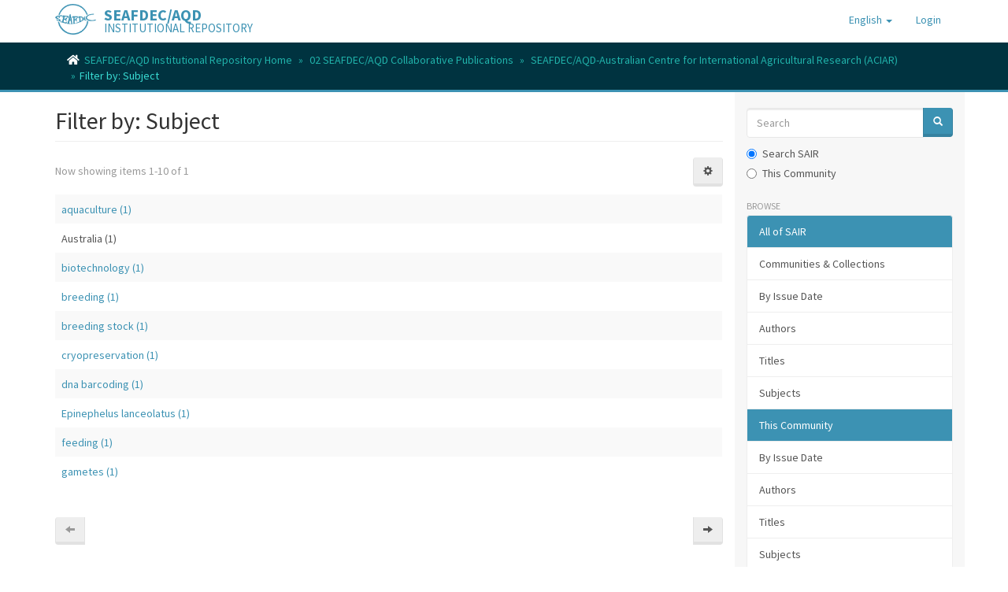

--- FILE ---
content_type: text/html;charset=utf-8
request_url: https://repository.seafdec.org.ph/handle/10862/3573/search-filter?filtertype_0=subject&filtertype_1=author&filter_relational_operator_1=equals&filter_relational_operator_0=equals&filter_1=Can%C3%A9pa%2C+Maximiliano&filter_0=Australia&field=subject&filterorder=COUNT
body_size: 5135
content:
<!DOCTYPE html>
            <!--[if lt IE 7]> <html class="no-js lt-ie9 lt-ie8 lt-ie7" lang="en"> <![endif]-->
            <!--[if IE 7]>    <html class="no-js lt-ie9 lt-ie8" lang="en"> <![endif]-->
            <!--[if IE 8]>    <html class="no-js lt-ie9" lang="en"> <![endif]-->
            <!--[if gt IE 8]><!--> <html class="no-js" lang="en"> <!--<![endif]-->
            <head><META http-equiv="Content-Type" content="text/html; charset=UTF-8">
<meta content="text/html; charset=UTF-8" http-equiv="Content-Type">
<meta content="IE=edge,chrome=1" http-equiv="X-UA-Compatible">
<meta content="width=device-width,initial-scale=1" name="viewport">
<link rel="shortcut icon" href="/themes/Mirage2/images/favicon.ico">
<link rel="apple-touch-icon" href="/themes/Mirage2/images/apple-touch-icon.png">
<meta name="Generator" content="DSpace 6.3">
<link href="/themes/Mirage2/styles/main.css" rel="stylesheet">
<link href="https://cdnjs.cloudflare.com/ajax/libs/font-awesome/5.15.0/css/all.min.css" rel="stylesheet">
<link type="application/opensearchdescription+xml" rel="search" href="https://repository.seafdec.org.ph:443/open-search/description.xml" title="DSpace">
<script>
                //Clear default text of emty text areas on focus
                function tFocus(element)
                {
                if (element.value == ' '){element.value='';}
                }
                //Clear default text of emty text areas on submit
                function tSubmit(form)
                {
                var defaultedElements = document.getElementsByTagName("textarea");
                for (var i=0; i != defaultedElements.length; i++){
                if (defaultedElements[i].value == ' '){
                defaultedElements[i].value='';}}
                }
                //Disable pressing 'enter' key to submit a form (otherwise pressing 'enter' causes a submission to start over)
                function disableEnterKey(e)
                {
                var key;

                if(window.event)
                key = window.event.keyCode;     //Internet Explorer
                else
                key = e.which;     //Firefox and Netscape

                if(key == 13)  //if "Enter" pressed, then disable!
                return false;
                else
                return true;
                }
            </script><!--[if lt IE 9]>
                <script src="/themes/Mirage2/vendor/html5shiv/dist/html5shiv.js"> </script>
                <script src="/themes/Mirage2/vendor/respond/dest/respond.min.js"> </script>
                <![endif]--><script src="/themes/Mirage2/vendor/modernizr/modernizr.js"> </script>
<title>Filter by: Subject</title>
<script type="text/x-mathjax-config">
                    MathJax.Hub.Config({
                      tex2jax: {
                        
                        ignoreClass: "detail-field-data|detailtable|exception"
                      },
                      TeX: {
                        Macros: {
                          AA: '{\\mathring A}'
                        }
                      }
                    });
                </script><script src="//cdnjs.cloudflare.com/ajax/libs/mathjax/2.7.1/MathJax.js?config=TeX-AMS-MML_HTMLorMML" type="text/javascript"> </script><script src="https://cdnjs.cloudflare.com/ajax/libs/clipboard.js/2.0.10/clipboard.min.js"> </script><script async="1" charset="utf-8" src="https://badge.dimensions.ai/badge.js" type="text/javascript">﻿</script>
</head><body>
<header>
<div role="navigation" class="navbar navbar-default navbar-static-top">
<div class="container">
<div class="navbar-header">
<button data-toggle="offcanvas" class="navbar-toggle" type="button"><span class="sr-only">Toggle navigation</span><span class="icon-bar"></span><span class="icon-bar"></span><span class="icon-bar"></span></button><span><a class="navbar-brand" href="/"><img src="/themes/Mirage2/images/SEAFDEC-logo.png"></a></span><span class="headerInfoName">SEAFDEC/AQD</span><span class="headerInfoText">INSTITUTIONAL REPOSITORY</span>
<div class="navbar-header pull-right visible-xs hidden-sm hidden-md hidden-lg">
<ul class="nav nav-pills pull-left ">
<li class="dropdown" id="ds-language-selection-xs">
<button data-toggle="dropdown" class="dropdown-toggle navbar-toggle navbar-link" role="button" href="#" id="language-dropdown-toggle-xs"><b aria-hidden="true" class="visible-xs glyphicon glyphicon-globe"></b></button>
<ul data-no-collapse="true" aria-labelledby="language-dropdown-toggle-xs" role="menu" class="dropdown-menu pull-right">
<li role="presentation" class="disabled">
<a href="https://repository.seafdec.org.ph:443/handle/10862/3573/search-filter?locale-attribute=en">English</a>
</li>
<li role="presentation">
<a href="https://repository.seafdec.org.ph:443/handle/10862/3573/search-filter?locale-attribute=ja">日本語</a>
</li>
<li role="presentation">
<a href="https://repository.seafdec.org.ph:443/handle/10862/3573/search-filter?locale-attribute=th">ไทย</a>
</li>
<li role="presentation">
<a href="https://repository.seafdec.org.ph:443/handle/10862/3573/search-filter?locale-attribute=in">Bahasa Indonesia</a>
</li>
</ul>
</li>
<li>
<form method="get" action="/login" style="display: inline">
<button class="navbar-toggle navbar-link"><b aria-hidden="true" class="visible-xs glyphicon glyphicon-user"></b></button>
</form>
</li>
</ul>
</div>
</div>
<div class="navbar-header pull-right hidden-xs">
<ul class="nav navbar-nav pull-left">
<li class="dropdown" id="ds-language-selection">
<a data-toggle="dropdown" class="dropdown-toggle" role="button" href="#" id="language-dropdown-toggle"><span class="hidden-xs">English&nbsp;<b class="caret"></b></span></a>
<ul data-no-collapse="true" aria-labelledby="language-dropdown-toggle" role="menu" class="dropdown-menu pull-right">
<li role="presentation" class="disabled">
<a href="?filtertype_0=subject&filtertype_1=author&filter_relational_operator_1=equals&filter_relational_operator_0=equals&filter_1=Can%C3%A9pa%2C+Maximiliano&filter_0=Australia&field=subject&filterorder=COUNT&locale-attribute=en">English</a>
</li>
<li role="presentation">
<a href="?filtertype_0=subject&filtertype_1=author&filter_relational_operator_1=equals&filter_relational_operator_0=equals&filter_1=Can%C3%A9pa%2C+Maximiliano&filter_0=Australia&field=subject&filterorder=COUNT&locale-attribute=ja">日本語</a>
</li>
<li role="presentation">
<a href="?filtertype_0=subject&filtertype_1=author&filter_relational_operator_1=equals&filter_relational_operator_0=equals&filter_1=Can%C3%A9pa%2C+Maximiliano&filter_0=Australia&field=subject&filterorder=COUNT&locale-attribute=th">ไทย</a>
</li>
<li role="presentation">
<a href="?filtertype_0=subject&filtertype_1=author&filter_relational_operator_1=equals&filter_relational_operator_0=equals&filter_1=Can%C3%A9pa%2C+Maximiliano&filter_0=Australia&field=subject&filterorder=COUNT&locale-attribute=in">Bahasa Indonesia</a>
</li>
</ul>
</li>
</ul>
<ul class="nav navbar-nav pull-left">
<li>
<a href="/login"><span class="hidden-xs">Login</span></a>
</li>
</ul>
<button type="button" class="navbar-toggle visible-sm" data-toggle="offcanvas"><span class="sr-only">Toggle navigation</span><span class="icon-bar"></span><span class="icon-bar"></span><span class="icon-bar"></span></button>
</div>
</div>
</div>
</header>
<div class="trail-wrapper hidden-print">
<div class="container">
<div class="row">
<div class="col-xs-12">
<div class="breadcrumb dropdown visible-xs">
<a data-toggle="dropdown" class="dropdown-toggle" role="button" href="#" id="trail-dropdown-toggle">Filter by: Subject&nbsp;<b class="caret"></b></a>
<ul aria-labelledby="trail-dropdown-toggle" role="menu" class="dropdown-menu">
<li role="presentation">
<a role="menuitem" href="/"><i aria-hidden="true" class="fa fa-home"></i>&nbsp;
                        SEAFDEC/AQD Institutional Repository Home</a>
</li>
<li role="presentation">
<a role="menuitem" href="/handle/10862/1660">02 SEAFDEC/AQD Collaborative Publications</a>
</li>
<li role="presentation">
<a role="menuitem" href="/handle/10862/3573">SEAFDEC/AQD-Australian Centre for International Agricultural Research (ACIAR)</a>
</li>
<li role="presentation" class="disabled">
<a href="#" role="menuitem">Filter by: Subject</a>
</li>
</ul>
</div>
<ul class="breadcrumb hidden-xs">
<li>
<i aria-hidden="true" class="fa fa-home"></i>&nbsp;
            <a href="/">SEAFDEC/AQD Institutional Repository Home</a>
</li>
<li>
<a href="/handle/10862/1660">02 SEAFDEC/AQD Collaborative Publications</a>
</li>
<li>
<a href="/handle/10862/3573">SEAFDEC/AQD-Australian Centre for International Agricultural Research (ACIAR)</a>
</li>
<li class="active">Filter by: Subject</li>
</ul>
</div>
</div>
</div>
</div>
<div class="hidden" id="no-js-warning-wrapper">
<div id="no-js-warning">
<div class="notice failure">JavaScript is disabled for your browser. Some features of this site may not work without it.</div>
</div>
</div>
<div class="container" id="main-container">
<div class="row row-offcanvas row-offcanvas-right">
<div class="horizontal-slider clearfix">
<div class="col-xs-12 col-sm-12 col-md-9 main-content">
<div>
<h2 class="ds-div-head page-header first-page-header">Filter by: Subject</h2>
<div id="aspect_discovery_SearchFacetFilter_div_browse-by-subject" class="ds-static-div primary">
<form id="aspect_discovery_SearchFacetFilter_div_browse-controls" class="ds-interactive-div browse controls hidden" action="search-filter?field=subject" method="post" onsubmit="javascript:tSubmit(this);">
<p class="ds-paragraph">
<input id="aspect_discovery_SearchFacetFilter_field_field" class="ds-hidden-field form-control" name="field" type="hidden" value="subject">
</p>
<p class="ds-paragraph">
<input id="aspect_discovery_SearchFacetFilter_field_order" class="ds-hidden-field form-control" name="order" type="hidden" value="">
</p>
<p class="ds-paragraph">Results Per Page:</p>
<p class="ds-paragraph">
<select id="aspect_discovery_SearchFacetFilter_field_rpp" class="ds-select-field form-control" name="rpp"><option value="5">5</option><option value="10" selected>10</option><option value="20">20</option><option value="40">40</option><option value="60">60</option><option value="80">80</option><option value="100">100</option></select>
</p>
<p class="ds-paragraph">
<button id="aspect_discovery_SearchFacetFilter_field_update" class="ds-button-field btn btn-default" name="update" type="submit">update</button>
</p>
</form>
</div>
<div class="pagination-simple clearfix top">
<div class="row">
<div class="col-xs-9">
<p class="pagination-info">Now showing items 1-10 of 1</p>
</div>
<div class="col-xs-3">
<div class="btn-group sort-options-menu pull-right">
<button data-toggle="dropdown" class="btn btn-default dropdown-toggle pull-right"><span aria-hidden="true" class="glyphicon glyphicon-cog"></span></button>
<ul role="menu" class="dropdown-menu pull-right">
<li class="dropdown-header"></li>
<li>
<a data-name="rpp" data-returnvalue="5" href="#"><span aria-hidden="true" class="glyphicon glyphicon-ok btn-xs invisible"></span>5</a>
</li>
<li>
<a data-name="rpp" data-returnvalue="10" href="#"><span aria-hidden="true" class="glyphicon glyphicon-ok btn-xs active"></span>10</a>
</li>
<li>
<a data-name="rpp" data-returnvalue="20" href="#"><span aria-hidden="true" class="glyphicon glyphicon-ok btn-xs invisible"></span>20</a>
</li>
<li>
<a data-name="rpp" data-returnvalue="40" href="#"><span aria-hidden="true" class="glyphicon glyphicon-ok btn-xs invisible"></span>40</a>
</li>
<li>
<a data-name="rpp" data-returnvalue="60" href="#"><span aria-hidden="true" class="glyphicon glyphicon-ok btn-xs invisible"></span>60</a>
</li>
<li>
<a data-name="rpp" data-returnvalue="80" href="#"><span aria-hidden="true" class="glyphicon glyphicon-ok btn-xs invisible"></span>80</a>
</li>
<li>
<a data-name="rpp" data-returnvalue="100" href="#"><span aria-hidden="true" class="glyphicon glyphicon-ok btn-xs invisible"></span>100</a>
</li>
</ul>
</div>
</div>
</div>
</div>
<ul class="ds-artifact-list list-unstyled"></ul>
<div id="aspect_discovery_SearchFacetFilter_div_browse-by-subject-results" class="ds-static-div primary">
<div class="table-responsive">
<table id="aspect_discovery_SearchFacetFilter_table_browse-by-subject-results" class="ds-table table table-striped table-hover">
<tr class="ds-table-row odd">
<td class="ds-table-cell odd"><a href="/handle/10862/3573/discover?field=subject&filtertype_0=subject&filtertype_1=author&filter_relational_operator_1=equals&filter_relational_operator_0=equals&filter_1=Can%C3%A9pa%2C+Maximiliano&filter_0=Australia&filtertype=subject&filter_relational_operator=equals&filter=aquaculture">aquaculture (1)</a></td>
</tr>
<tr class="ds-table-row even">
<td class="ds-table-cell odd">Australia (1)</td>
</tr>
<tr class="ds-table-row odd">
<td class="ds-table-cell odd"><a href="/handle/10862/3573/discover?field=subject&filtertype_0=subject&filtertype_1=author&filter_relational_operator_1=equals&filter_relational_operator_0=equals&filter_1=Can%C3%A9pa%2C+Maximiliano&filter_0=Australia&filtertype=subject&filter_relational_operator=equals&filter=biotechnology">biotechnology (1)</a></td>
</tr>
<tr class="ds-table-row even">
<td class="ds-table-cell odd"><a href="/handle/10862/3573/discover?field=subject&filtertype_0=subject&filtertype_1=author&filter_relational_operator_1=equals&filter_relational_operator_0=equals&filter_1=Can%C3%A9pa%2C+Maximiliano&filter_0=Australia&filtertype=subject&filter_relational_operator=equals&filter=breeding">breeding (1)</a></td>
</tr>
<tr class="ds-table-row odd">
<td class="ds-table-cell odd"><a href="/handle/10862/3573/discover?field=subject&filtertype_0=subject&filtertype_1=author&filter_relational_operator_1=equals&filter_relational_operator_0=equals&filter_1=Can%C3%A9pa%2C+Maximiliano&filter_0=Australia&filtertype=subject&filter_relational_operator=equals&filter=breeding+stock">breeding stock (1)</a></td>
</tr>
<tr class="ds-table-row even">
<td class="ds-table-cell odd"><a href="/handle/10862/3573/discover?field=subject&filtertype_0=subject&filtertype_1=author&filter_relational_operator_1=equals&filter_relational_operator_0=equals&filter_1=Can%C3%A9pa%2C+Maximiliano&filter_0=Australia&filtertype=subject&filter_relational_operator=equals&filter=cryopreservation">cryopreservation (1)</a></td>
</tr>
<tr class="ds-table-row odd">
<td class="ds-table-cell odd"><a href="/handle/10862/3573/discover?field=subject&filtertype_0=subject&filtertype_1=author&filter_relational_operator_1=equals&filter_relational_operator_0=equals&filter_1=Can%C3%A9pa%2C+Maximiliano&filter_0=Australia&filtertype=subject&filter_relational_operator=equals&filter=dna+barcoding">dna barcoding (1)</a></td>
</tr>
<tr class="ds-table-row even">
<td class="ds-table-cell odd"><a href="/handle/10862/3573/discover?field=subject&filtertype_0=subject&filtertype_1=author&filter_relational_operator_1=equals&filter_relational_operator_0=equals&filter_1=Can%C3%A9pa%2C+Maximiliano&filter_0=Australia&filtertype=subject&filter_relational_operator=equals&filter=Epinephelus+lanceolatus">Epinephelus lanceolatus (1)</a></td>
</tr>
<tr class="ds-table-row odd">
<td class="ds-table-cell odd"><a href="/handle/10862/3573/discover?field=subject&filtertype_0=subject&filtertype_1=author&filter_relational_operator_1=equals&filter_relational_operator_0=equals&filter_1=Can%C3%A9pa%2C+Maximiliano&filter_0=Australia&filtertype=subject&filter_relational_operator=equals&filter=feeding">feeding (1)</a></td>
</tr>
<tr class="ds-table-row even">
<td class="ds-table-cell odd"><a href="/handle/10862/3573/discover?field=subject&filtertype_0=subject&filtertype_1=author&filter_relational_operator_1=equals&filter_relational_operator_0=equals&filter_1=Can%C3%A9pa%2C+Maximiliano&filter_0=Australia&filtertype=subject&filter_relational_operator=equals&filter=gametes">gametes (1)</a></td>
</tr>
</table>
</div>
</div>
<div class="pagination-simple clearfix bottom">
<ul class="pagination">
<li class="previous disabled">
<a class="previous-page-link" href=""><span class="glyphicon glyphicon-arrow-left"></span></a>
</li>
<li class="next pull-right">
<a class="next-page-link" href="search-filter?field=subject&offset=10&order=COUNT&filtertype_0=subject&filtertype_1=author&filter_relational_operator_1=equals&filter_relational_operator_0=equals&filter_1=Can%C3%A9pa%2C+Maximiliano&filter_0=Australia"><span class="glyphicon glyphicon-arrow-right"></span></a>
</li>
</ul>
</div>
<ul class="ds-artifact-list list-unstyled"></ul>
</div>
<div class="visible-xs visible-sm">
<footer>
<div class="row">
<hr>
<div class="col-xs-7 col-sm-8">
<div class="hidden-print">&copy;&nbsp;<a href="http://www.seafdec.org.ph" target="_blank"><acronym title="Southeast Asian Fisheries Development Center/Aquaculture Department">SEAFDEC/AQD</acronym></a>
                            &nbsp;2026</div>
</div>
<div class="col-xs-5 col-sm-4 hidden-print">
<div class="pull-right">
<a target="_blank" href="https://us4.list-manage.com/contact-form?u=7b64071b4117096df32677c41&form_id=aba84d797905ebf159a9e638331c59fa">Send Feedback</a> | <a target="_blank" title="Subscribe for alerts" href="http://eepurl.com/iaahDz">Subscribe</a>
</div>
</div>
</div>
<a class="hidden" href="/htmlmap">&nbsp;</a>
<p>&nbsp;</p>
</footer>
</div>
</div>
<div role="navigation" id="sidebar" class="col-xs-6 col-sm-3 sidebar-offcanvas">
<div class="word-break hidden-print" id="ds-options">
<div class="ds-option-set" id="ds-search-option">
<form method="post" class="" id="ds-search-form" action="/discover">
<fieldset>
<div class="input-group">
<input placeholder="Search" type="text" class="ds-text-field form-control" name="query"><span class="input-group-btn"><button title="Go" class="ds-button-field btn btn-primary"><span aria-hidden="true" class="glyphicon glyphicon-search"></span></button></span>
</div>
<div class="radio">
<label><input checked value="" name="scope" type="radio" id="ds-search-form-scope-all">Search SAIR</label>
</div>
<div class="radio">
<label><input name="scope" type="radio" id="ds-search-form-scope-container" value="10862/3573">This Community</label>
</div>
</fieldset>
</form>
</div>
<h2 class="ds-option-set-head  h6">Browse</h2>
<div id="aspect_viewArtifacts_Navigation_list_browse" class="list-group">
<a class="list-group-item active"><span class="h5 list-group-item-heading  h5">All of SAIR</span></a><a href="/community-list" class="list-group-item ds-option">Communities &amp; Collections</a><a href="/browse?type=dateissued" class="list-group-item ds-option">By Issue Date</a><a href="/browse?type=author" class="list-group-item ds-option">Authors</a><a href="/browse?type=title" class="list-group-item ds-option">Titles</a><a href="/browse?type=subject" class="list-group-item ds-option">Subjects</a><a class="list-group-item active"><span class="h5 list-group-item-heading  h5">This Community</span></a><a href="/handle/10862/3573/browse?type=dateissued" class="list-group-item ds-option">By Issue Date</a><a href="/handle/10862/3573/browse?type=author" class="list-group-item ds-option">Authors</a><a href="/handle/10862/3573/browse?type=title" class="list-group-item ds-option">Titles</a><a href="/handle/10862/3573/browse?type=subject" class="list-group-item ds-option">Subjects</a>
</div>
<h2 class="ds-option-set-head  h6">My Account</h2>
<div id="aspect_viewArtifacts_Navigation_list_account" class="list-group">
<a href="/login" class="list-group-item ds-option">Login</a><a href="/register" class="list-group-item ds-option">Register</a>
</div>
<div id="aspect_viewArtifacts_Navigation_list_context" class="list-group"></div>
<div id="aspect_viewArtifacts_Navigation_list_administrative" class="list-group"></div>
<div id="aspect_discovery_Navigation_list_discovery" class="list-group"></div>
</div>
</div>
</div>
</div>
<div class="hidden-xs hidden-sm">
<footer>
<div class="row">
<hr>
<div class="col-xs-7 col-sm-8">
<div class="hidden-print">&copy;&nbsp;<a href="http://www.seafdec.org.ph" target="_blank"><acronym title="Southeast Asian Fisheries Development Center/Aquaculture Department">SEAFDEC/AQD</acronym></a>
                            &nbsp;2026</div>
</div>
<div class="col-xs-5 col-sm-4 hidden-print">
<div class="pull-right">
<a target="_blank" href="https://us4.list-manage.com/contact-form?u=7b64071b4117096df32677c41&form_id=aba84d797905ebf159a9e638331c59fa">Send Feedback</a> | <a target="_blank" title="Subscribe for alerts" href="http://eepurl.com/iaahDz">Subscribe</a>
</div>
</div>
</div>
<a class="hidden" href="/htmlmap">&nbsp;</a>
<p>&nbsp;</p>
</footer>
</div>
</div>
<script>if(!window.DSpace){window.DSpace={};}window.DSpace.context_path='';window.DSpace.theme_path='/themes/Mirage2/';</script><script src="/themes/Mirage2/scripts/theme.js"> </script><script src="/themes/Mirage2/scripts/treeview/jquery.treeview.js"> </script><script src="/themes/Mirage2/scripts/treeview/jquery.cookie.js"> </script><script src="/themes/Mirage2/scripts/sair.js"> </script><script>
                  (function(i,s,o,g,r,a,m){i['GoogleAnalyticsObject']=r;i[r]=i[r]||function(){
                  (i[r].q=i[r].q||[]).push(arguments)},i[r].l=1*new Date();a=s.createElement(o),
                  m=s.getElementsByTagName(o)[0];a.async=1;a.src=g;m.parentNode.insertBefore(a,m)
                  })(window,document,'script','//www.google-analytics.com/analytics.js','ga');

                  ga('create', 'UA-16359921-4', 'repository.seafdec.org.ph');
                  ga('send', 'pageview');
           </script><script async="async" src="https://platform-api.sharethis.com/js/sharethis.js#property=5ed4b2d60cb37300120b5449&product=inline-share-buttons" type="text/javascript"> </script>
<div aria-labelledby="citationHelpModal" role="dialog" tabindex="-1" id="citationHelpModal" class="modal fade">
<div role="document" class="modal-dialog">
<div class="modal-content">
<div class="modal-header">
<h4 id="myModalLabel" class="modal-title">Export citations</h4>
</div>
<div class="modal-body">         
<p>Export the current results of the search query as a citation list. Select one of the available citation             styles, or add a new one using the "Citations format" option present in the "My account" section.         </p>         
<p>The list of citations that can be exported is limited to  items.</p>     
</div>
<div class="modal-footer">
<button data-dismiss="modal" class="btn btn-default" type="button">Close</button>
</div>
</div>
</div>
</div>
<div aria-labelledby="itemCitationHelpModal" role="dialog" tabindex="-1" id="itemCitationHelpModal" class="modal fade">
<div role="document" class="modal-dialog">
<div class="modal-content">
<div class="modal-header">
<h4 class="modal-title">Export citations</h4>
</div>
<div class="modal-body">         
<p>Export the current item as a citation. Select one of the available citation             styles, or add a new one using the "Citations format" option present in the "My account" section.         </p>     
</div>
<div class="modal-footer">
<button data-dismiss="modal" class="btn btn-default" type="button">Close</button>
</div>
</div>
</div>
</div>
<div aria-labelledby="citationFormatModal" role="dialog" tabindex="-1" id="citationFormatModal" class="modal fade">
<div role="document" class="modal-dialog">
<div class="modal-content">
<div class="modal-header">
<h4 class="modal-title">Export Citations</h4>
</div>
<div class="modal-body"></div>
<div class="modal-footer">
<button data-dismiss="modal" class="btn btn-default citation-export-button" type="button">Export</button>
</div>
</div>
</div>
</div>
</body></html>
